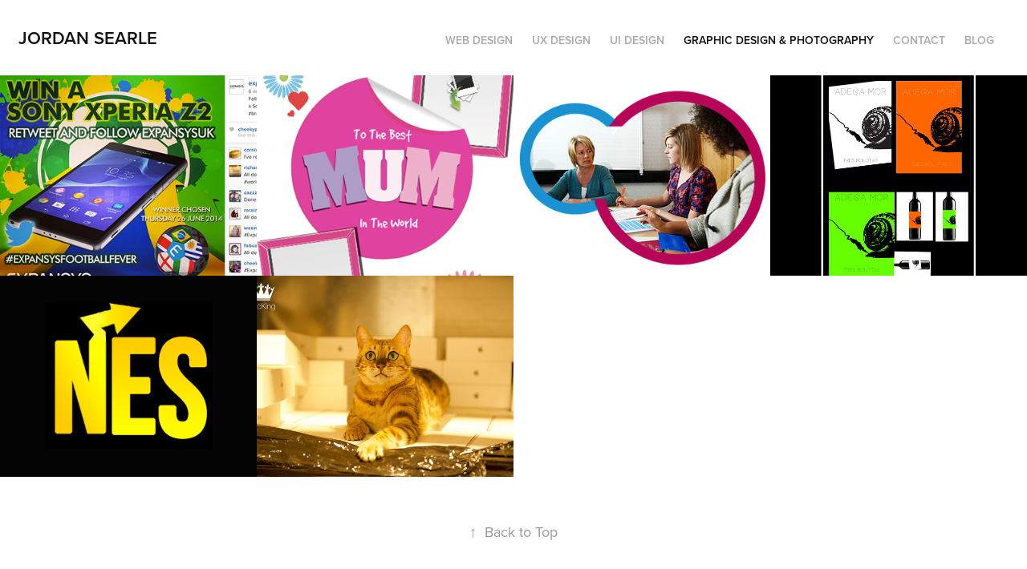

--- FILE ---
content_type: text/html; charset=utf-8
request_url: https://jordansearle.co.uk/graphic-design-and-photography
body_size: 4744
content:
<!DOCTYPE HTML>
<html lang="en-US">
<head>
  <meta charset="UTF-8" />
  <meta name="viewport" content="width=device-width, initial-scale=1" />
      <meta name="twitter:card"  content="summary_large_image" />
      <meta name="twitter:site"  content="@AdobePortfolio" />
      <meta  property="og:title" content="Jordan Searle - Graphic Design &amp; Photography" />
      <meta  property="og:image" content="https://cdn.myportfolio.com/2a4d1bba-c8d1-4aec-90a9-52fab96c54c9/8a1c5184-afd8-4d7d-90bf-357dfb2bcc3d_car_202x158.png?h=5773dcc071de3b423c68654820f51ea9" />
      <link rel="icon" href="[data-uri]"  />
      <link rel="stylesheet" href="/dist/css/main.css" type="text/css" />
      <link rel="stylesheet" href="https://cdn.myportfolio.com/2a4d1bba-c8d1-4aec-90a9-52fab96c54c9/b81bb64a992ec3158804d5a877b18d5b1701956804.css?h=b5433377428f683d4e3ca8c42e0f76c3" type="text/css" />
    <link rel="canonical" href="https://jordansearle.co.uk/graphic-design-and-photography" />
      <title>Jordan Searle - Graphic Design &amp; Photography</title>
    <script type="text/javascript" src="//use.typekit.net/ik/[base64].js?cb=35f77bfb8b50944859ea3d3804e7194e7a3173fb" async onload="
    try {
      window.Typekit.load();
    } catch (e) {
      console.warn('Typekit not loaded.');
    }
    "></script>
</head>
  <body class="transition-enabled">  <div class='page-background-video page-background-video-with-panel'>
  </div>
  <div class="js-responsive-nav">
    <div class="responsive-nav has-social">
      <div class="close-responsive-click-area js-close-responsive-nav">
        <div class="close-responsive-button"></div>
      </div>
          <div class="nav-container">
            <nav data-hover-hint="nav">
                <div class="gallery-title"><a href="/web-design" >Web Design</a></div>
                <div class="gallery-title"><a href="/ux-design" >UX Design</a></div>
                <div class="gallery-title"><a href="/ui-design" >UI Design</a></div>
                <div class="gallery-title"><a href="/graphic-design-and-photography" class="active">Graphic Design &amp; Photography</a></div>
      <div class="page-title">
        <a href="/contact" >Contact</a>
      </div>
      <div class="link-title">
        <a href="http://pushedpixels.co.uk/">Blog</a>
      </div>
                <div class="social pf-nav-social" data-hover-hint="navSocialIcons">
                  <ul>
                  </ul>
                </div>
            </nav>
          </div>
    </div>
  </div>
  <div class="site-wrap cfix js-site-wrap">
    <div class="site-container">
      <div class="site-content e2e-site-content">
        <header class="site-header">
          <div class="logo-container">
              <div class="logo-wrap" data-hover-hint="logo">
                    <div class="logo e2e-site-logo-text logo-text  ">
    <a href="/web-design" class="preserve-whitespace">Jordan Searle</a>

</div>
              </div>
  <div class="hamburger-click-area js-hamburger">
    <div class="hamburger">
      <i></i>
      <i></i>
      <i></i>
    </div>
  </div>
          </div>
              <div class="nav-container">
                <nav data-hover-hint="nav">
                <div class="gallery-title"><a href="/web-design" >Web Design</a></div>
                <div class="gallery-title"><a href="/ux-design" >UX Design</a></div>
                <div class="gallery-title"><a href="/ui-design" >UI Design</a></div>
                <div class="gallery-title"><a href="/graphic-design-and-photography" class="active">Graphic Design &amp; Photography</a></div>
      <div class="page-title">
        <a href="/contact" >Contact</a>
      </div>
      <div class="link-title">
        <a href="http://pushedpixels.co.uk/">Blog</a>
      </div>
                    <div class="social pf-nav-social" data-hover-hint="navSocialIcons">
                      <ul>
                      </ul>
                    </div>
                </nav>
              </div>
        </header>
        <main>
          <section class="project-covers" data-context="page.gallery.covers">
            <a class="project-cover js-project-cover-touch hold-space" href="/social-media-design" data-context="pages" data-identity="id:p64916bcb478a5014d364f6beb93d87c9c13750e35f67db49afb21" data-hover-hint="galleryPageCover" data-hover-hint-id="p64916bcb478a5014d364f6beb93d87c9c13750e35f67db49afb21">
              <div class="cover-content-container">
                <div class="cover-image-wrap">
                  <div class="cover-image">
                      <div class="cover cover-normal">

            <img
              class="cover__img js-lazy"
              src="https://cdn.myportfolio.com/2a4d1bba-c8d1-4aec-90a9-52fab96c54c9/8a1c5184-afd8-4d7d-90bf-357dfb2bcc3d_carw_202x158x32.png?h=519a00f5761317ac15a507b9f8e68eb5"
              data-src="https://cdn.myportfolio.com/2a4d1bba-c8d1-4aec-90a9-52fab96c54c9/8a1c5184-afd8-4d7d-90bf-357dfb2bcc3d_car_202x158.png?h=5773dcc071de3b423c68654820f51ea9"
              data-srcset="https://cdn.myportfolio.com/2a4d1bba-c8d1-4aec-90a9-52fab96c54c9/8a1c5184-afd8-4d7d-90bf-357dfb2bcc3d_carw_202x158x640.png?h=f9625d92533a30868828e8cf8e37c87c 640w, https://cdn.myportfolio.com/2a4d1bba-c8d1-4aec-90a9-52fab96c54c9/8a1c5184-afd8-4d7d-90bf-357dfb2bcc3d_carw_202x158x1280.png?h=337b574b68882e9dd7e4b1c3d415ae94 1280w, https://cdn.myportfolio.com/2a4d1bba-c8d1-4aec-90a9-52fab96c54c9/8a1c5184-afd8-4d7d-90bf-357dfb2bcc3d_carw_202x158x1366.png?h=7d44e60059a3d29c514b8e718af9cf3d 1366w, https://cdn.myportfolio.com/2a4d1bba-c8d1-4aec-90a9-52fab96c54c9/8a1c5184-afd8-4d7d-90bf-357dfb2bcc3d_carw_202x158x1920.png?h=21e229d9de3c5f0c3177bb5487fd73db 1920w, https://cdn.myportfolio.com/2a4d1bba-c8d1-4aec-90a9-52fab96c54c9/8a1c5184-afd8-4d7d-90bf-357dfb2bcc3d_carw_202x158x2560.png?h=a1fe1497f52ceb6973c4f013d0c5cc36 2560w, https://cdn.myportfolio.com/2a4d1bba-c8d1-4aec-90a9-52fab96c54c9/8a1c5184-afd8-4d7d-90bf-357dfb2bcc3d_carw_202x158x5120.png?h=f877e3baf1f5d7e9081c0e8d56105475 5120w"
              data-sizes="(max-width: 540px) 100vw, (max-width: 768px) 50vw, calc(1600px / 4)"
            >
                                </div>
                  </div>
                </div>
                <div class="details-wrap">
                  <div class="details">
                    <div class="details-inner">
                        <div class="title preserve-whitespace">Expansys Social Media Design</div>
                        <div class="date">2014</div>
                    </div>
                  </div>
                </div>
              </div>
            </a>
            <a class="project-cover js-project-cover-touch hold-space" href="/greetings-cards" data-context="pages" data-identity="id:p64916bca2b384b4aeb4c0cacc508eef968e4d27d55b6010c6e2e1" data-hover-hint="galleryPageCover" data-hover-hint-id="p64916bca2b384b4aeb4c0cacc508eef968e4d27d55b6010c6e2e1">
              <div class="cover-content-container">
                <div class="cover-image-wrap">
                  <div class="cover-image">
                      <div class="cover cover-normal">

            <img
              class="cover__img js-lazy"
              src="https://cdn.myportfolio.com/2a4d1bba-c8d1-4aec-90a9-52fab96c54c9/5fd56415-67e9-4459-b715-e058f9beb68d_carw_202x158x32.png?h=900dc2d665ac7716d9f7bbedc0a475b0"
              data-src="https://cdn.myportfolio.com/2a4d1bba-c8d1-4aec-90a9-52fab96c54c9/5fd56415-67e9-4459-b715-e058f9beb68d_car_202x158.png?h=f8f0ff93aff36c8040a44aaaf97a4818"
              data-srcset="https://cdn.myportfolio.com/2a4d1bba-c8d1-4aec-90a9-52fab96c54c9/5fd56415-67e9-4459-b715-e058f9beb68d_carw_202x158x640.png?h=262aa0eae5f08438f8d3368e4c29aaf7 640w, https://cdn.myportfolio.com/2a4d1bba-c8d1-4aec-90a9-52fab96c54c9/5fd56415-67e9-4459-b715-e058f9beb68d_carw_202x158x1280.png?h=bb00650d513e81b491ddaf8defa895fc 1280w, https://cdn.myportfolio.com/2a4d1bba-c8d1-4aec-90a9-52fab96c54c9/5fd56415-67e9-4459-b715-e058f9beb68d_carw_202x158x1366.png?h=88e8d01a964bd311354a7cb1b9ecfa94 1366w, https://cdn.myportfolio.com/2a4d1bba-c8d1-4aec-90a9-52fab96c54c9/5fd56415-67e9-4459-b715-e058f9beb68d_carw_202x158x1920.png?h=57e94271177293799d480cdb862134bb 1920w, https://cdn.myportfolio.com/2a4d1bba-c8d1-4aec-90a9-52fab96c54c9/5fd56415-67e9-4459-b715-e058f9beb68d_carw_202x158x2560.png?h=3f35d438b0ccb336320c8da9997af2c3 2560w, https://cdn.myportfolio.com/2a4d1bba-c8d1-4aec-90a9-52fab96c54c9/5fd56415-67e9-4459-b715-e058f9beb68d_carw_202x158x5120.png?h=e3c197aa684437a44fa826f3acb1f0ae 5120w"
              data-sizes="(max-width: 540px) 100vw, (max-width: 768px) 50vw, calc(1600px / 4)"
            >
                                </div>
                  </div>
                </div>
                <div class="details-wrap">
                  <div class="details">
                    <div class="details-inner">
                        <div class="title preserve-whitespace">Greetings Cards</div>
                        <div class="date">2013</div>
                    </div>
                  </div>
                </div>
              </div>
            </a>
            <a class="project-cover js-project-cover-touch hold-space" href="/nhs-e-learning" data-context="pages" data-identity="id:p64916bc83d81733f5dad07ca2ca9a72e48db964934b71d97790d8" data-hover-hint="galleryPageCover" data-hover-hint-id="p64916bc83d81733f5dad07ca2ca9a72e48db964934b71d97790d8">
              <div class="cover-content-container">
                <div class="cover-image-wrap">
                  <div class="cover-image">
                      <div class="cover cover-normal">

            <img
              class="cover__img js-lazy"
              src="https://cdn.myportfolio.com/2a4d1bba-c8d1-4aec-90a9-52fab96c54c9/89e3bcce-4cde-4a54-8d00-cc40a5ac51f7_carw_202x158x32.png?h=87a12854ca026d8c5a86688d89298f84"
              data-src="https://cdn.myportfolio.com/2a4d1bba-c8d1-4aec-90a9-52fab96c54c9/89e3bcce-4cde-4a54-8d00-cc40a5ac51f7_car_202x158.png?h=5b6e6eebfec8cba84fa752284b67c1af"
              data-srcset="https://cdn.myportfolio.com/2a4d1bba-c8d1-4aec-90a9-52fab96c54c9/89e3bcce-4cde-4a54-8d00-cc40a5ac51f7_carw_202x158x640.png?h=fe72ecfe33502b8046f81a4ae05fd185 640w, https://cdn.myportfolio.com/2a4d1bba-c8d1-4aec-90a9-52fab96c54c9/89e3bcce-4cde-4a54-8d00-cc40a5ac51f7_carw_202x158x1280.png?h=b0f05aa548ca996b06e707ac7a8ce9d2 1280w, https://cdn.myportfolio.com/2a4d1bba-c8d1-4aec-90a9-52fab96c54c9/89e3bcce-4cde-4a54-8d00-cc40a5ac51f7_carw_202x158x1366.png?h=b76237bbdf65731ae9dea48ab3d75233 1366w, https://cdn.myportfolio.com/2a4d1bba-c8d1-4aec-90a9-52fab96c54c9/89e3bcce-4cde-4a54-8d00-cc40a5ac51f7_carw_202x158x1920.png?h=7c29f872f7b3bfe0a4f97f63ea6ddfdd 1920w, https://cdn.myportfolio.com/2a4d1bba-c8d1-4aec-90a9-52fab96c54c9/89e3bcce-4cde-4a54-8d00-cc40a5ac51f7_carw_202x158x2560.png?h=4188d8e9775446a8c4c31a3c1a27f818 2560w, https://cdn.myportfolio.com/2a4d1bba-c8d1-4aec-90a9-52fab96c54c9/89e3bcce-4cde-4a54-8d00-cc40a5ac51f7_carw_202x158x5120.png?h=232da4c1d92b50071589765b8f5e522e 5120w"
              data-sizes="(max-width: 540px) 100vw, (max-width: 768px) 50vw, calc(1600px / 4)"
            >
                                </div>
                  </div>
                </div>
                <div class="details-wrap">
                  <div class="details">
                    <div class="details-inner">
                        <div class="title preserve-whitespace">NHS E-Learning</div>
                        <div class="date">2013</div>
                    </div>
                  </div>
                </div>
              </div>
            </a>
            <a class="project-cover js-project-cover-touch hold-space" href="/wine-bottle-design-concepts-for-adega-mor" data-context="pages" data-identity="id:p64916bc7f11248c0002561c6df3ba060a3518e529f9357089463d" data-hover-hint="galleryPageCover" data-hover-hint-id="p64916bc7f11248c0002561c6df3ba060a3518e529f9357089463d">
              <div class="cover-content-container">
                <div class="cover-image-wrap">
                  <div class="cover-image">
                      <div class="cover cover-normal">

            <img
              class="cover__img js-lazy"
              src="https://cdn.myportfolio.com/2a4d1bba-c8d1-4aec-90a9-52fab96c54c9/c3452631-2f0f-4eff-80f9-c6c57f0dc81a_carw_202x158x32.jpg?h=e1c577728cdf38d9398a776f2f757e69"
              data-src="https://cdn.myportfolio.com/2a4d1bba-c8d1-4aec-90a9-52fab96c54c9/c3452631-2f0f-4eff-80f9-c6c57f0dc81a_car_202x158.jpg?h=05a8959c18cc5a9bedcd215fec71c6f1"
              data-srcset="https://cdn.myportfolio.com/2a4d1bba-c8d1-4aec-90a9-52fab96c54c9/c3452631-2f0f-4eff-80f9-c6c57f0dc81a_carw_202x158x640.jpg?h=fb6e179bff43fd1bd540bbe6f4684571 640w, https://cdn.myportfolio.com/2a4d1bba-c8d1-4aec-90a9-52fab96c54c9/c3452631-2f0f-4eff-80f9-c6c57f0dc81a_carw_202x158x1280.jpg?h=be80a62682d402489b1d95e9a59a2ded 1280w, https://cdn.myportfolio.com/2a4d1bba-c8d1-4aec-90a9-52fab96c54c9/c3452631-2f0f-4eff-80f9-c6c57f0dc81a_carw_202x158x1366.jpg?h=e66b8640720094a981cc96aa30bfd88a 1366w, https://cdn.myportfolio.com/2a4d1bba-c8d1-4aec-90a9-52fab96c54c9/c3452631-2f0f-4eff-80f9-c6c57f0dc81a_carw_202x158x1920.jpg?h=6bcb2c5ad3d06691b5baebbbb72ab4e3 1920w, https://cdn.myportfolio.com/2a4d1bba-c8d1-4aec-90a9-52fab96c54c9/c3452631-2f0f-4eff-80f9-c6c57f0dc81a_carw_202x158x2560.jpg?h=e1302cdbf847e4839c09b0c7b428e6fb 2560w, https://cdn.myportfolio.com/2a4d1bba-c8d1-4aec-90a9-52fab96c54c9/c3452631-2f0f-4eff-80f9-c6c57f0dc81a_carw_202x158x5120.jpg?h=e8284714202c0ba6b48208c4a1dfa93e 5120w"
              data-sizes="(max-width: 540px) 100vw, (max-width: 768px) 50vw, calc(1600px / 4)"
            >
                                </div>
                  </div>
                </div>
                <div class="details-wrap">
                  <div class="details">
                    <div class="details-inner">
                        <div class="title preserve-whitespace">Wine Bottle Design Concepts for Adega Mor</div>
                        <div class="date">2018</div>
                    </div>
                  </div>
                </div>
              </div>
            </a>
            <a class="project-cover js-project-cover-touch hold-space" href="/logos" data-context="pages" data-identity="id:p64916bc5a8814bb3498e2e3f3e7ef180921db3a40e1bcede80283" data-hover-hint="galleryPageCover" data-hover-hint-id="p64916bc5a8814bb3498e2e3f3e7ef180921db3a40e1bcede80283">
              <div class="cover-content-container">
                <div class="cover-image-wrap">
                  <div class="cover-image">
                      <div class="cover cover-normal">

            <img
              class="cover__img js-lazy"
              src="https://cdn.myportfolio.com/2a4d1bba-c8d1-4aec-90a9-52fab96c54c9/94fb50c5-b84e-445b-82ac-01078f9680b3_carw_202x158x32.png?h=c3e9da71ca613ac1577ea8dd01e933d0"
              data-src="https://cdn.myportfolio.com/2a4d1bba-c8d1-4aec-90a9-52fab96c54c9/94fb50c5-b84e-445b-82ac-01078f9680b3_car_202x158.png?h=45f71038cb297539b79e094944d08c78"
              data-srcset="https://cdn.myportfolio.com/2a4d1bba-c8d1-4aec-90a9-52fab96c54c9/94fb50c5-b84e-445b-82ac-01078f9680b3_carw_202x158x640.png?h=206fb154cc85d45a969aefb201e59c2a 640w, https://cdn.myportfolio.com/2a4d1bba-c8d1-4aec-90a9-52fab96c54c9/94fb50c5-b84e-445b-82ac-01078f9680b3_carw_202x158x1280.png?h=ec338e574bc8587613cc81e035a72f5b 1280w, https://cdn.myportfolio.com/2a4d1bba-c8d1-4aec-90a9-52fab96c54c9/94fb50c5-b84e-445b-82ac-01078f9680b3_carw_202x158x1366.png?h=f4e316c20355bcb3a5000d48024a4a0e 1366w, https://cdn.myportfolio.com/2a4d1bba-c8d1-4aec-90a9-52fab96c54c9/94fb50c5-b84e-445b-82ac-01078f9680b3_carw_202x158x1920.png?h=f4c36f12bb6a9805cbf109fc9bc59bf9 1920w, https://cdn.myportfolio.com/2a4d1bba-c8d1-4aec-90a9-52fab96c54c9/94fb50c5-b84e-445b-82ac-01078f9680b3_carw_202x158x2560.png?h=a98d5e9d070852e5865897abd1e67180 2560w, https://cdn.myportfolio.com/2a4d1bba-c8d1-4aec-90a9-52fab96c54c9/94fb50c5-b84e-445b-82ac-01078f9680b3_carw_202x158x5120.png?h=69d399d35dcf642bbc874672059241bb 5120w"
              data-sizes="(max-width: 540px) 100vw, (max-width: 768px) 50vw, calc(1600px / 4)"
            >
                                </div>
                  </div>
                </div>
                <div class="details-wrap">
                  <div class="details">
                    <div class="details-inner">
                        <div class="title preserve-whitespace">Logos</div>
                        <div class="date">2015</div>
                    </div>
                  </div>
                </div>
              </div>
            </a>
            <a class="project-cover js-project-cover-touch hold-space" href="/macking-social-media-roy-the-cat-campaign" data-context="pages" data-identity="id:p64916bc513628db50cc027a76e1028e7652ba9f3de4b9b2fbf937" data-hover-hint="galleryPageCover" data-hover-hint-id="p64916bc513628db50cc027a76e1028e7652ba9f3de4b9b2fbf937">
              <div class="cover-content-container">
                <div class="cover-image-wrap">
                  <div class="cover-image">
                      <div class="cover cover-normal">

            <img
              class="cover__img js-lazy"
              src="https://cdn.myportfolio.com/2a4d1bba-c8d1-4aec-90a9-52fab96c54c9/08de52b4-d11f-4250-8b2e-6e36b806ab2b_carw_202x158x32.jpg?h=3f9b5026f355ee669a640e471a0d6fba"
              data-src="https://cdn.myportfolio.com/2a4d1bba-c8d1-4aec-90a9-52fab96c54c9/08de52b4-d11f-4250-8b2e-6e36b806ab2b_car_202x158.jpg?h=69908641194b3d06787f9f865280fc87"
              data-srcset="https://cdn.myportfolio.com/2a4d1bba-c8d1-4aec-90a9-52fab96c54c9/08de52b4-d11f-4250-8b2e-6e36b806ab2b_carw_202x158x640.jpg?h=b850df6991d84e56eccaa669e809b2cf 640w, https://cdn.myportfolio.com/2a4d1bba-c8d1-4aec-90a9-52fab96c54c9/08de52b4-d11f-4250-8b2e-6e36b806ab2b_carw_202x158x1280.jpg?h=e64d798a762762f2d59eac095750b5d7 1280w, https://cdn.myportfolio.com/2a4d1bba-c8d1-4aec-90a9-52fab96c54c9/08de52b4-d11f-4250-8b2e-6e36b806ab2b_carw_202x158x1366.jpg?h=c1f14bababfd3b16cdcdc980d88328ab 1366w, https://cdn.myportfolio.com/2a4d1bba-c8d1-4aec-90a9-52fab96c54c9/08de52b4-d11f-4250-8b2e-6e36b806ab2b_carw_202x158x1920.jpg?h=a8e69e508ef5ee72a5ac9b093930efe4 1920w, https://cdn.myportfolio.com/2a4d1bba-c8d1-4aec-90a9-52fab96c54c9/08de52b4-d11f-4250-8b2e-6e36b806ab2b_carw_202x158x2560.jpg?h=b91bd7f25f6e0c508eccc6973cf78bce 2560w, https://cdn.myportfolio.com/2a4d1bba-c8d1-4aec-90a9-52fab96c54c9/08de52b4-d11f-4250-8b2e-6e36b806ab2b_carw_202x158x5120.jpg?h=bed7df76596fd75307d178a39e1cb038 5120w"
              data-sizes="(max-width: 540px) 100vw, (max-width: 768px) 50vw, calc(1600px / 4)"
            >
                                </div>
                  </div>
                </div>
                <div class="details-wrap">
                  <div class="details">
                    <div class="details-inner">
                        <div class="title preserve-whitespace">MacKing Social Media, Roy the Cat Campaign</div>
                        <div class="date">2019</div>
                    </div>
                  </div>
                </div>
              </div>
            </a>
          </section>
              <section class="back-to-top" data-hover-hint="backToTop">
                <a href="#"><span class="arrow">&uarr;</span><span class="preserve-whitespace">Back to Top</span></a>
              </section>
              <a class="back-to-top-fixed js-back-to-top back-to-top-fixed-with-panel" data-hover-hint="backToTop" data-hover-hint-placement="top-start" href="#">
                <svg version="1.1" id="Layer_1" xmlns="http://www.w3.org/2000/svg" xmlns:xlink="http://www.w3.org/1999/xlink" x="0px" y="0px"
                 viewBox="0 0 26 26" style="enable-background:new 0 0 26 26;" xml:space="preserve" class="icon icon-back-to-top">
                <g>
                  <path d="M13.8,1.3L21.6,9c0.1,0.1,0.1,0.3,0.2,0.4c0.1,0.1,0.1,0.3,0.1,0.4s0,0.3-0.1,0.4c-0.1,0.1-0.1,0.3-0.3,0.4
                    c-0.1,0.1-0.2,0.2-0.4,0.3c-0.2,0.1-0.3,0.1-0.4,0.1c-0.1,0-0.3,0-0.4-0.1c-0.2-0.1-0.3-0.2-0.4-0.3L14.2,5l0,19.1
                    c0,0.2-0.1,0.3-0.1,0.5c0,0.1-0.1,0.3-0.3,0.4c-0.1,0.1-0.2,0.2-0.4,0.3c-0.1,0.1-0.3,0.1-0.5,0.1c-0.1,0-0.3,0-0.4-0.1
                    c-0.1-0.1-0.3-0.1-0.4-0.3c-0.1-0.1-0.2-0.2-0.3-0.4c-0.1-0.1-0.1-0.3-0.1-0.5l0-19.1l-5.7,5.7C6,10.8,5.8,10.9,5.7,11
                    c-0.1,0.1-0.3,0.1-0.4,0.1c-0.2,0-0.3,0-0.4-0.1c-0.1-0.1-0.3-0.2-0.4-0.3c-0.1-0.1-0.1-0.2-0.2-0.4C4.1,10.2,4,10.1,4.1,9.9
                    c0-0.1,0-0.3,0.1-0.4c0-0.1,0.1-0.3,0.3-0.4l7.7-7.8c0.1,0,0.2-0.1,0.2-0.1c0,0,0.1-0.1,0.2-0.1c0.1,0,0.2,0,0.2-0.1
                    c0.1,0,0.1,0,0.2,0c0,0,0.1,0,0.2,0c0.1,0,0.2,0,0.2,0.1c0.1,0,0.1,0.1,0.2,0.1C13.7,1.2,13.8,1.2,13.8,1.3z"/>
                </g>
                </svg>
              </a>
              <footer class="site-footer" data-hover-hint="footer">
                <div class="footer-text">
                  Powered by <a href="http://portfolio.adobe.com" target="_blank">Adobe Portfolio</a>
                </div>
              </footer>
        </main>
      </div>
    </div>
  </div>
</body>
<script type="text/javascript">
  // fix for Safari's back/forward cache
  window.onpageshow = function(e) {
    if (e.persisted) { window.location.reload(); }
  };
</script>
  <script type="text/javascript">var __config__ = {"page_id":"p64916bc10ce047ce9da1461423cca273d35b1b1f88a6704e709f2","theme":{"name":"geometric"},"pageTransition":true,"linkTransition":true,"disableDownload":false,"localizedValidationMessages":{"required":"This field is required","Email":"This field must be a valid email address"},"lightbox":{"enabled":true,"color":{"opacity":0.94,"hex":"#fff"}},"cookie_banner":{"enabled":false}};</script>
  <script type="text/javascript" src="/site/translations?cb=35f77bfb8b50944859ea3d3804e7194e7a3173fb"></script>
  <script type="text/javascript" src="/dist/js/main.js?cb=35f77bfb8b50944859ea3d3804e7194e7a3173fb"></script>
</html>
